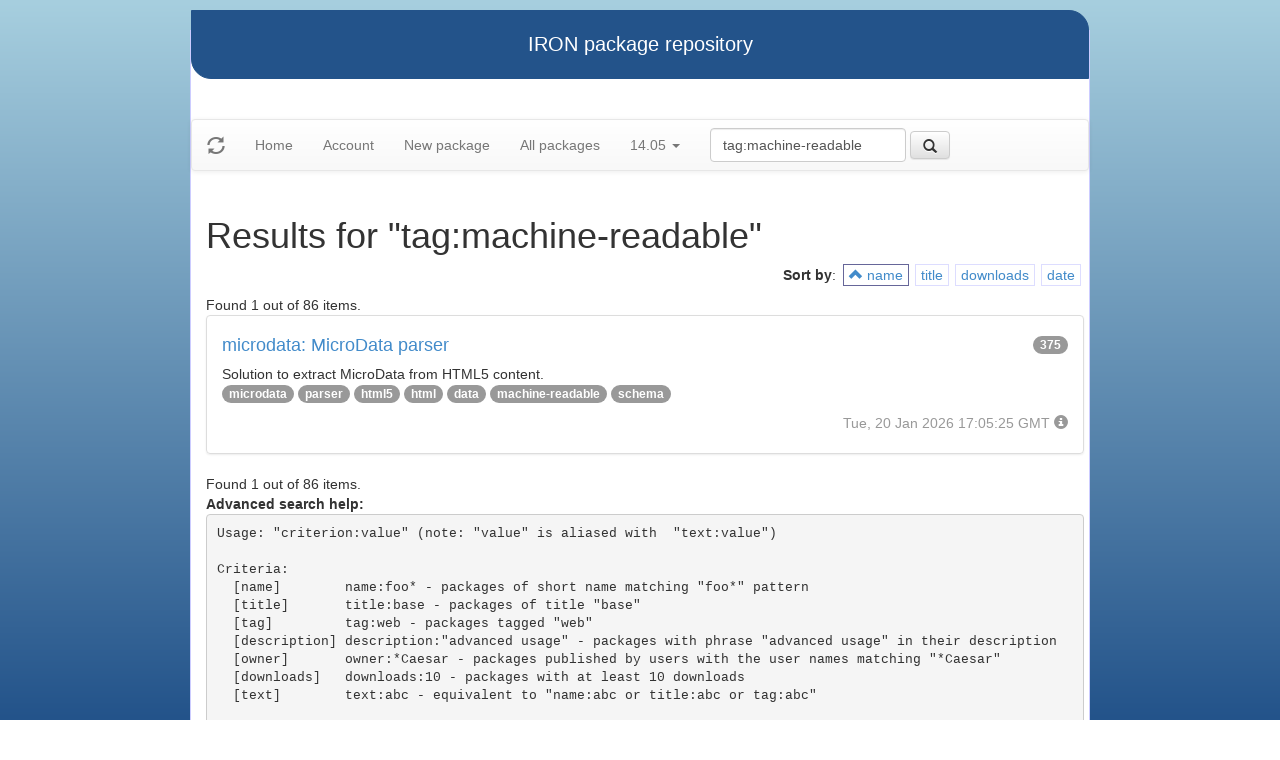

--- FILE ---
content_type: text/html
request_url: https://iron.eiffel.com/repository/14.05/package/?query=tag:machine-readable&sort-by=name
body_size: 2167
content:
<html xmlns="http://www.w3.org/1999/xhtml">
<head><title>Results for &quot;tag:machine-readable&quot;</title>
<link rel="stylesheet" href="https://iron.eiffel.com/repository/html/style.css" type="text/css"/>
<link rel="stylesheet" href="https://iron.eiffel.com/repository/html/bootstrap/css/bootstrap.min.css" type="text/css"/>
<link rel="stylesheet" href="https://iron.eiffel.com/repository/html/bootstrap/css/bootstrap-theme.min.css" type="text/css"/>
<script src="//ajax.googleapis.com/ajax/libs/jquery/1.10.2/jquery.min.js"></script>
<script type="text/javascript" src="https://iron.eiffel.com/repository/html/bootstrap/js/bootstrap.min.js"></script>
<script type="text/javascript" src="https://iron.eiffel.com/repository/html/iron.js"></script>
<link rel="stylesheet" href="https://iron.eiffel.com/repository/html/style.css" type="text/css"/>
<script type="text/javascript" src="https://iron.eiffel.com/repository/html/iron.js"></script>

</head>
<body>
<div id="page">
  <div id="header">IRON package repository
  </div>
  <nav class="navbar navbar-default" role="navigation">
		<!-- Brand and toggle get grouped for better mobile display -->
	  <div class="navbar-header">
		<a class="navbar-brand" href="#"><span class="glyphicon glyphicon-refresh"/></a>
	  </div>
		<ul class="nav navbar-nav">
		  
				
				
				<li >
					<a href="/repository">Home</a>
				</li>
				
				
				
				
				<li >
					<a href="/repository/user">Account</a>
				</li>
				
				
				
				
				<li >
					<a href="/repository/14.05/package/create/">New package</a>
				</li>
				
				
				
				
				<li >
					<a href="/repository/14.05/package/">All packages</a>
				</li>
				
				
				
		  
		  
		  
			  <li class="dropdown">
				<a href="#" class="dropdown-toggle" data-toggle="dropdown">
					14.05
					
					<b class="caret"></b>
				</a>
				<ul class="dropdown-menu">
				  
					<li role="presentation"><a role="menuitem" tabindex="-1" href="/repository/25.12/package/?query=tag:machine-readable&sort-by=name">25.12</a></li>
				  
					<li role="presentation"><a role="menuitem" tabindex="-1" href="/repository/25.02/package/?query=tag:machine-readable&sort-by=name">25.02</a></li>
				  
					<li role="presentation"><a role="menuitem" tabindex="-1" href="/repository/24.05/package/?query=tag:machine-readable&sort-by=name">24.05</a></li>
				  
					<li role="presentation"><a role="menuitem" tabindex="-1" href="/repository/23.09/package/?query=tag:machine-readable&sort-by=name">23.09</a></li>
				  
					<li role="presentation"><a role="menuitem" tabindex="-1" href="/repository/22.12/package/?query=tag:machine-readable&sort-by=name">22.12</a></li>
				  
					<li role="presentation"><a role="menuitem" tabindex="-1" href="/repository/22.05/package/?query=tag:machine-readable&sort-by=name">22.05</a></li>
				  
					<li role="presentation"><a role="menuitem" tabindex="-1" href="/repository/21.11/package/?query=tag:machine-readable&sort-by=name">21.11</a></li>
				  
					<li role="presentation"><a role="menuitem" tabindex="-1" href="/repository/20.11/package/?query=tag:machine-readable&sort-by=name">20.11</a></li>
				  
					<li role="presentation"><a role="menuitem" tabindex="-1" href="/repository/20.05/package/?query=tag:machine-readable&sort-by=name">20.05</a></li>
				  
					<li role="presentation"><a role="menuitem" tabindex="-1" href="/repository/19.12/package/?query=tag:machine-readable&sort-by=name">19.12</a></li>
				  
					<li role="presentation"><a role="menuitem" tabindex="-1" href="/repository/19.05/package/?query=tag:machine-readable&sort-by=name">19.05</a></li>
				  
					<li role="presentation"><a role="menuitem" tabindex="-1" href="/repository/19.01/package/?query=tag:machine-readable&sort-by=name">19.01</a></li>
				  
					<li role="presentation"><a role="menuitem" tabindex="-1" href="/repository/18.11/package/?query=tag:machine-readable&sort-by=name">18.11</a></li>
				  
					<li role="presentation"><a role="menuitem" tabindex="-1" href="/repository/18.07/package/?query=tag:machine-readable&sort-by=name">18.07</a></li>
				  
					<li role="presentation"><a role="menuitem" tabindex="-1" href="/repository/18.01/package/?query=tag:machine-readable&sort-by=name">18.01</a></li>
				  
					<li role="presentation"><a role="menuitem" tabindex="-1" href="/repository/17.05/package/?query=tag:machine-readable&sort-by=name">17.05</a></li>
				  
					<li role="presentation"><a role="menuitem" tabindex="-1" href="/repository/17.01/package/?query=tag:machine-readable&sort-by=name">17.01</a></li>
				  
					<li role="presentation"><a role="menuitem" tabindex="-1" href="/repository/16.05/package/?query=tag:machine-readable&sort-by=name">16.05</a></li>
				  
					<li role="presentation"><a role="menuitem" tabindex="-1" href="/repository/15.12/package/?query=tag:machine-readable&sort-by=name">15.12</a></li>
				  
					<li role="presentation"><a role="menuitem" tabindex="-1" href="/repository/15.11/package/?query=tag:machine-readable&sort-by=name">15.11</a></li>
				  
					<li role="presentation"><a role="menuitem" tabindex="-1" href="/repository/15.08/package/?query=tag:machine-readable&sort-by=name">15.08</a></li>
				  
					<li role="presentation"><a role="menuitem" tabindex="-1" href="/repository/15.01/package/?query=tag:machine-readable&sort-by=name">15.01</a></li>
				  
					<li role="presentation"><a role="menuitem" tabindex="-1" href="/repository/14.05/package/?query=tag:machine-readable&sort-by=name">14.05</a></li>
				  
					<li role="presentation"><a role="menuitem" tabindex="-1" href="/repository/13.11/package/?query=tag:machine-readable&sort-by=name">13.11</a></li>
				  
				</ul>
			  </li>
			
		</ul>
	    
		<ul>
		  <form class="navbar-form navbar-left" role="search" action="https://iron.eiffel.com/repository/14.05/package/">
			  <div class="form-group">
				  <input type="hidden" name="sort-by" value="name" />
				  <input type="text" class="form-control" placeholder="Search" name="query" 
				  	tooltip="Wildcard are supported" 
					value="tag:machine-readable"></input>
			  </div>
			  <button type="submit" class="btn btn-default" 
				  
	 			    data-toggle="popover" data-html="true" data-placement="left" data-content="Usage: &quot;criterion:value&quot; (note: &quot;value&quot; is aliased with  &quot;text:value&quot;)<br/>
<br/>
Criteria:<br/>
  [name]        name:foo* - packages of short name matching &quot;foo*&quot; pattern<br/>
  [title]       title:base - packages of title &quot;base&quot;<br/>
  [tag]         tag:web - packages tagged &quot;web&quot;<br/>
  [description] description:&quot;advanced usage&quot; - packages with phrase &quot;advanced usage&quot; in their description<br/>
  [owner]       owner:*Caesar - packages published by users with the user names matching &quot;*Caesar&quot;<br/>
  [downloads]   downloads:10 - packages with at least 10 downloads<br/>
  [text]        text:abc - equivalent to &quot;name:abc or title:abc or tag:abc&quot;<br/>
<br/>
Criteria can be combined with &quot;and&quot; (the default), &quot;or&quot; (aliased with prefix &quot;+&quot;), &quot;not&quot; (aliased with prefix &quot;-&quot;).<br/>
Criteria &quot;name&quot;, &quot;title&quot;, &quot;tag&quot; and &quot;description&quot; supports wildcards (*,?).<br/>
" data-trigger="hover"
				  
			  ><span class="glyphicon glyphicon-search"></span>
			  </button>
		  </form>
		</ul>
		
	</nav>
  <div id="main">
  <h1>Results for &quot;tag:machine-readable&quot;</h1>
  
  <ul class="sorters"><strong>Sort by</strong>: <li class="active"><a href="?query=tag:machine-readable&sort-by=-name" title="Sort by short name" class="iron-tooltip"><span class="glyphicon glyphicon-chevron-up"></span> name</a></li><li><a href="?query=tag:machine-readable&sort-by=title" title="Sort by title (i.e full name)" class="iron-tooltip">title</a></li><li><a href="?query=tag:machine-readable&sort-by=downloads" title="Sort by downloads count" class="iron-tooltip">downloads</a></li><li><a href="?query=tag:machine-readable&sort-by=date" title="Sort by last-modified date" class="iron-tooltip">date</a></li></ul><div>Found 1 out of 86 items.</div><ul class="list-group">
<li class="list-group-item">
<a href="/repository/14.05/package/033827CD-E23D-4A46-BA61-13ACED9EB8CE">
<h4>microdata: MicroData parser
<span class="badge pull-right">375</span>
</h4>
</a>

<p class="list-group-item-text">Solution to extract MicroData from HTML5 content.
</p>


<p>
<span class="badge"><a href="/repository/14.05/package/?query=tag%3Amicrodata">microdata</a></span> <span class="badge"><a href="/repository/14.05/package/?query=tag%3Aparser">parser</a></span> <span class="badge"><a href="/repository/14.05/package/?query=tag%3Ahtml5">html5</a></span> <span class="badge"><a href="/repository/14.05/package/?query=tag%3Ahtml">html</a></span> <span class="badge"><a href="/repository/14.05/package/?query=tag%3Adata">data</a></span> <span class="badge"><a href="/repository/14.05/package/?query=tag%3Amachine-readable">machine-readable</a></span> <span class="badge"><a href="/repository/14.05/package/?query=tag%3Aschema">schema</a></span> 
</p>

<p class="text-muted text-right">
  <span>Tue, 20 Jan 2026 17:05:25 GMT</span>
  <span class="packagetooltip text-right" data-toggle="popover" data-placement="right" data-content="id=033827CD-E23D-4A46-BA61-13ACED9EB8CE"><span class="glyphicon glyphicon-info-sign"></span></span>
</p>
</li>

</ul>
<div>Found 1 out of 86 items.</div><div id="advanced-help"><strong>Advanced search help:</strong><pre>Usage: &quot;criterion:value&quot; (note: &quot;value&quot; is aliased with  &quot;text:value&quot;)

Criteria:
  [name]        name:foo* - packages of short name matching &quot;foo*&quot; pattern
  [title]       title:base - packages of title &quot;base&quot;
  [tag]         tag:web - packages tagged &quot;web&quot;
  [description] description:&quot;advanced usage&quot; - packages with phrase &quot;advanced usage&quot; in their description
  [owner]       owner:*Caesar - packages published by users with the user names matching &quot;*Caesar&quot;
  [downloads]   downloads:10 - packages with at least 10 downloads
  [text]        text:abc - equivalent to &quot;name:abc or title:abc or tag:abc&quot;

Criteria can be combined with &quot;and&quot; (the default), &quot;or&quot; (aliased with prefix &quot;+&quot;), &quot;not&quot; (aliased with prefix &quot;-&quot;).
Criteria &quot;name&quot;, &quot;title&quot;, &quot;tag&quot; and &quot;description&quot; supports wildcards (*,?).
</pre></div>
  </div>
  <div id="footer">-- IRON package repository (<a href="/access/api/">API</a> | <a href="/repository/doc/">Documentation</a>) -- <br/>version 0.1.0009</div>
</div>
</body>
</html>
